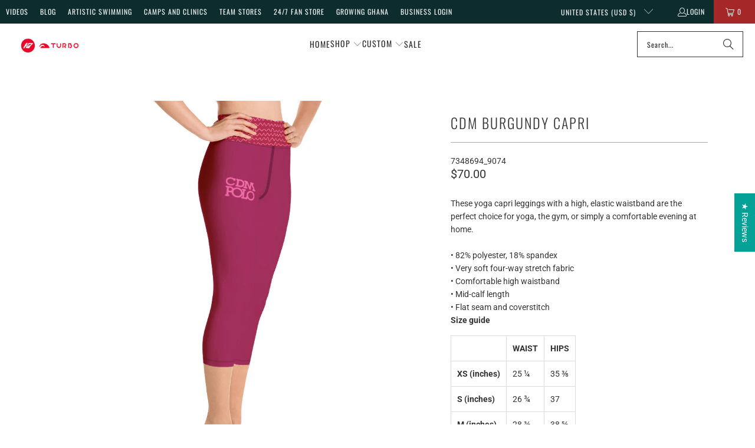

--- FILE ---
content_type: text/javascript; charset=utf-8
request_url: https://www.kap7.com/products/cdm-burgundy-capri.js
body_size: 1010
content:
{"id":7717440913651,"title":"CDM Burgundy Capri","handle":"cdm-burgundy-capri","description":"These yoga capri leggings with a high, elastic waistband are the perfect choice for yoga, the gym, or simply a comfortable evening at home.\u003cbr\u003e\n\u003cbr\u003e\n• 82% polyester, 18% spandex\u003cbr\u003e\n• Very soft four-way stretch fabric\u003cbr\u003e\n• Comfortable high waistband\u003cbr\u003e\n• Mid-calf length\u003cbr\u003e\n• Flat seam and coverstitch\u003cp\u003e\u003cstrong class=\"size-guide-title\"\u003eSize guide\u003c\/strong\u003e\u003c\/p\u003e\u003cdiv class=\"table-responsive dynamic\" data-unit-system=\"imperial\"\u003e\u003ctable cellpadding=\"5\"\u003e\u003ctbody\u003e\n\u003ctr\u003e\n\u003ctd\u003e \u003c\/td\u003e\n\u003ctd\u003e\u003cstrong\u003eWAIST\u003c\/strong\u003e\u003c\/td\u003e\n\u003ctd\u003e\u003cstrong\u003eHIPS\u003c\/strong\u003e\u003c\/td\u003e\n\u003c\/tr\u003e\n\u003ctr\u003e\n\u003ctd\u003e\u003cstrong\u003eXS (inches)\u003c\/strong\u003e\u003c\/td\u003e\n\u003ctd\u003e25 ¼\u003c\/td\u003e\n\u003ctd\u003e35 ⅜\u003c\/td\u003e\n\u003c\/tr\u003e\n\u003ctr\u003e\n\u003ctd\u003e\u003cstrong\u003eS (inches)\u003c\/strong\u003e\u003c\/td\u003e\n\u003ctd\u003e26 ¾\u003c\/td\u003e\n\u003ctd\u003e37 \u003c\/td\u003e\n\u003c\/tr\u003e\n\u003ctr\u003e\n\u003ctd\u003e\u003cstrong\u003eM (inches)\u003c\/strong\u003e\u003c\/td\u003e\n\u003ctd\u003e28 ⅜\u003c\/td\u003e\n\u003ctd\u003e38 ⅝\u003c\/td\u003e\n\u003c\/tr\u003e\n\u003ctr\u003e\n\u003ctd\u003e\u003cstrong\u003eL (inches)\u003c\/strong\u003e\u003c\/td\u003e\n\u003ctd\u003e31 ½\u003c\/td\u003e\n\u003ctd\u003e41 ¾\u003c\/td\u003e\n\u003c\/tr\u003e\n\u003ctr\u003e\n\u003ctd\u003e\u003cstrong\u003eXL (inches)\u003c\/strong\u003e\u003c\/td\u003e\n\u003ctd\u003e34 ⅝\u003c\/td\u003e\n\u003ctd\u003e44 ⅞\u003c\/td\u003e\n\u003c\/tr\u003e\n\u003c\/tbody\u003e\u003c\/table\u003e\u003c\/div\u003e","published_at":"2022-06-24T07:29:03-07:00","created_at":"2022-06-24T07:28:23-07:00","vendor":"KAP7 International","type":"","tags":["CDM Spirit Store"],"price":7000,"price_min":7000,"price_max":7000,"available":true,"price_varies":false,"compare_at_price":null,"compare_at_price_min":0,"compare_at_price_max":0,"compare_at_price_varies":false,"variants":[{"id":42906953220339,"title":"XS","option1":"XS","option2":null,"option3":null,"sku":"7348694_9074","requires_shipping":true,"taxable":true,"featured_image":{"id":37629034332403,"product_id":7717440913651,"position":1,"created_at":"2022-06-24T07:28:25-07:00","updated_at":"2022-06-24T07:46:34-07:00","alt":"CDM Burgundy Capri KAP7 International XS ","width":1000,"height":1000,"src":"https:\/\/cdn.shopify.com\/s\/files\/1\/0439\/6082\/8055\/products\/all-over-print-yoga-capri-leggings-white-right-62b5ca0440eae.jpg?v=1656081994","variant_ids":[42906953220339,42906953253107,42906953285875,42906953318643,42906953351411]},"available":true,"name":"CDM Burgundy Capri - XS","public_title":"XS","options":["XS"],"price":7000,"weight":119,"compare_at_price":null,"inventory_management":"shopify","barcode":null,"featured_media":{"alt":"CDM Burgundy Capri KAP7 International XS ","id":30201358778611,"position":1,"preview_image":{"aspect_ratio":1.0,"height":1000,"width":1000,"src":"https:\/\/cdn.shopify.com\/s\/files\/1\/0439\/6082\/8055\/products\/all-over-print-yoga-capri-leggings-white-right-62b5ca0440eae.jpg?v=1656081994"}},"quantity_rule":{"min":1,"max":null,"increment":1},"quantity_price_breaks":[],"requires_selling_plan":false,"selling_plan_allocations":[]},{"id":42906953253107,"title":"S","option1":"S","option2":null,"option3":null,"sku":"7348694_9075","requires_shipping":true,"taxable":true,"featured_image":{"id":37629034332403,"product_id":7717440913651,"position":1,"created_at":"2022-06-24T07:28:25-07:00","updated_at":"2022-06-24T07:46:34-07:00","alt":"CDM Burgundy Capri KAP7 International XS ","width":1000,"height":1000,"src":"https:\/\/cdn.shopify.com\/s\/files\/1\/0439\/6082\/8055\/products\/all-over-print-yoga-capri-leggings-white-right-62b5ca0440eae.jpg?v=1656081994","variant_ids":[42906953220339,42906953253107,42906953285875,42906953318643,42906953351411]},"available":true,"name":"CDM Burgundy Capri - S","public_title":"S","options":["S"],"price":7000,"weight":130,"compare_at_price":null,"inventory_management":"shopify","barcode":null,"featured_media":{"alt":"CDM Burgundy Capri KAP7 International XS ","id":30201358778611,"position":1,"preview_image":{"aspect_ratio":1.0,"height":1000,"width":1000,"src":"https:\/\/cdn.shopify.com\/s\/files\/1\/0439\/6082\/8055\/products\/all-over-print-yoga-capri-leggings-white-right-62b5ca0440eae.jpg?v=1656081994"}},"quantity_rule":{"min":1,"max":null,"increment":1},"quantity_price_breaks":[],"requires_selling_plan":false,"selling_plan_allocations":[]},{"id":42906953285875,"title":"M","option1":"M","option2":null,"option3":null,"sku":"7348694_9076","requires_shipping":true,"taxable":true,"featured_image":{"id":37629034332403,"product_id":7717440913651,"position":1,"created_at":"2022-06-24T07:28:25-07:00","updated_at":"2022-06-24T07:46:34-07:00","alt":"CDM Burgundy Capri KAP7 International XS ","width":1000,"height":1000,"src":"https:\/\/cdn.shopify.com\/s\/files\/1\/0439\/6082\/8055\/products\/all-over-print-yoga-capri-leggings-white-right-62b5ca0440eae.jpg?v=1656081994","variant_ids":[42906953220339,42906953253107,42906953285875,42906953318643,42906953351411]},"available":true,"name":"CDM Burgundy Capri - M","public_title":"M","options":["M"],"price":7000,"weight":147,"compare_at_price":null,"inventory_management":"shopify","barcode":null,"featured_media":{"alt":"CDM Burgundy Capri KAP7 International XS ","id":30201358778611,"position":1,"preview_image":{"aspect_ratio":1.0,"height":1000,"width":1000,"src":"https:\/\/cdn.shopify.com\/s\/files\/1\/0439\/6082\/8055\/products\/all-over-print-yoga-capri-leggings-white-right-62b5ca0440eae.jpg?v=1656081994"}},"quantity_rule":{"min":1,"max":null,"increment":1},"quantity_price_breaks":[],"requires_selling_plan":false,"selling_plan_allocations":[]},{"id":42906953318643,"title":"L","option1":"L","option2":null,"option3":null,"sku":"7348694_9077","requires_shipping":true,"taxable":true,"featured_image":{"id":37629034332403,"product_id":7717440913651,"position":1,"created_at":"2022-06-24T07:28:25-07:00","updated_at":"2022-06-24T07:46:34-07:00","alt":"CDM Burgundy Capri KAP7 International XS ","width":1000,"height":1000,"src":"https:\/\/cdn.shopify.com\/s\/files\/1\/0439\/6082\/8055\/products\/all-over-print-yoga-capri-leggings-white-right-62b5ca0440eae.jpg?v=1656081994","variant_ids":[42906953220339,42906953253107,42906953285875,42906953318643,42906953351411]},"available":true,"name":"CDM Burgundy Capri - L","public_title":"L","options":["L"],"price":7000,"weight":159,"compare_at_price":null,"inventory_management":"shopify","barcode":null,"featured_media":{"alt":"CDM Burgundy Capri KAP7 International XS ","id":30201358778611,"position":1,"preview_image":{"aspect_ratio":1.0,"height":1000,"width":1000,"src":"https:\/\/cdn.shopify.com\/s\/files\/1\/0439\/6082\/8055\/products\/all-over-print-yoga-capri-leggings-white-right-62b5ca0440eae.jpg?v=1656081994"}},"quantity_rule":{"min":1,"max":null,"increment":1},"quantity_price_breaks":[],"requires_selling_plan":false,"selling_plan_allocations":[]},{"id":42906953351411,"title":"XL","option1":"XL","option2":null,"option3":null,"sku":"7348694_9078","requires_shipping":true,"taxable":true,"featured_image":{"id":37629034332403,"product_id":7717440913651,"position":1,"created_at":"2022-06-24T07:28:25-07:00","updated_at":"2022-06-24T07:46:34-07:00","alt":"CDM Burgundy Capri KAP7 International XS ","width":1000,"height":1000,"src":"https:\/\/cdn.shopify.com\/s\/files\/1\/0439\/6082\/8055\/products\/all-over-print-yoga-capri-leggings-white-right-62b5ca0440eae.jpg?v=1656081994","variant_ids":[42906953220339,42906953253107,42906953285875,42906953318643,42906953351411]},"available":true,"name":"CDM Burgundy Capri - XL","public_title":"XL","options":["XL"],"price":7000,"weight":181,"compare_at_price":null,"inventory_management":"shopify","barcode":null,"featured_media":{"alt":"CDM Burgundy Capri KAP7 International XS ","id":30201358778611,"position":1,"preview_image":{"aspect_ratio":1.0,"height":1000,"width":1000,"src":"https:\/\/cdn.shopify.com\/s\/files\/1\/0439\/6082\/8055\/products\/all-over-print-yoga-capri-leggings-white-right-62b5ca0440eae.jpg?v=1656081994"}},"quantity_rule":{"min":1,"max":null,"increment":1},"quantity_price_breaks":[],"requires_selling_plan":false,"selling_plan_allocations":[]}],"images":["\/\/cdn.shopify.com\/s\/files\/1\/0439\/6082\/8055\/products\/all-over-print-yoga-capri-leggings-white-right-62b5ca0440eae.jpg?v=1656081994","\/\/cdn.shopify.com\/s\/files\/1\/0439\/6082\/8055\/products\/all-over-print-yoga-capri-leggings-white-front-62b5ca044108d.jpg?v=1656081997","\/\/cdn.shopify.com\/s\/files\/1\/0439\/6082\/8055\/products\/all-over-print-yoga-capri-leggings-white-left-62b5ca04411e6.jpg?v=1656081930","\/\/cdn.shopify.com\/s\/files\/1\/0439\/6082\/8055\/products\/all-over-print-yoga-capri-leggings-white-back-62b5ca0441397.jpg?v=1656082093"],"featured_image":"\/\/cdn.shopify.com\/s\/files\/1\/0439\/6082\/8055\/products\/all-over-print-yoga-capri-leggings-white-right-62b5ca0440eae.jpg?v=1656081994","options":[{"name":"Size","position":1,"values":["XS","S","M","L","XL"]}],"url":"\/products\/cdm-burgundy-capri","media":[{"alt":"CDM Burgundy Capri KAP7 International XS ","id":30201358778611,"position":1,"preview_image":{"aspect_ratio":1.0,"height":1000,"width":1000,"src":"https:\/\/cdn.shopify.com\/s\/files\/1\/0439\/6082\/8055\/products\/all-over-print-yoga-capri-leggings-white-right-62b5ca0440eae.jpg?v=1656081994"},"aspect_ratio":1.0,"height":1000,"media_type":"image","src":"https:\/\/cdn.shopify.com\/s\/files\/1\/0439\/6082\/8055\/products\/all-over-print-yoga-capri-leggings-white-right-62b5ca0440eae.jpg?v=1656081994","width":1000},{"alt":"CDM Burgundy Capri KAP7 International ","id":30201358811379,"position":2,"preview_image":{"aspect_ratio":1.0,"height":1000,"width":1000,"src":"https:\/\/cdn.shopify.com\/s\/files\/1\/0439\/6082\/8055\/products\/all-over-print-yoga-capri-leggings-white-front-62b5ca044108d.jpg?v=1656081997"},"aspect_ratio":1.0,"height":1000,"media_type":"image","src":"https:\/\/cdn.shopify.com\/s\/files\/1\/0439\/6082\/8055\/products\/all-over-print-yoga-capri-leggings-white-front-62b5ca044108d.jpg?v=1656081997","width":1000},{"alt":"CDM Burgundy Capri KAP7 International ","id":30201358844147,"position":3,"preview_image":{"aspect_ratio":1.0,"height":1000,"width":1000,"src":"https:\/\/cdn.shopify.com\/s\/files\/1\/0439\/6082\/8055\/products\/all-over-print-yoga-capri-leggings-white-left-62b5ca04411e6.jpg?v=1656081930"},"aspect_ratio":1.0,"height":1000,"media_type":"image","src":"https:\/\/cdn.shopify.com\/s\/files\/1\/0439\/6082\/8055\/products\/all-over-print-yoga-capri-leggings-white-left-62b5ca04411e6.jpg?v=1656081930","width":1000},{"alt":"CDM Burgundy Capri KAP7 International ","id":30201358876915,"position":4,"preview_image":{"aspect_ratio":1.0,"height":1000,"width":1000,"src":"https:\/\/cdn.shopify.com\/s\/files\/1\/0439\/6082\/8055\/products\/all-over-print-yoga-capri-leggings-white-back-62b5ca0441397.jpg?v=1656082093"},"aspect_ratio":1.0,"height":1000,"media_type":"image","src":"https:\/\/cdn.shopify.com\/s\/files\/1\/0439\/6082\/8055\/products\/all-over-print-yoga-capri-leggings-white-back-62b5ca0441397.jpg?v=1656082093","width":1000}],"requires_selling_plan":false,"selling_plan_groups":[]}